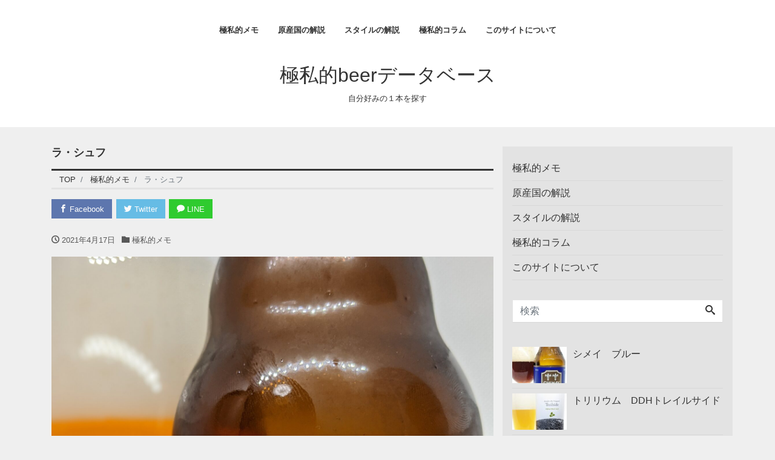

--- FILE ---
content_type: text/html; charset=UTF-8
request_url: https://www.gokusiteki.com/2021/04/17/%E3%83%A9%E3%83%BB%E3%82%B7%E3%83%A5%E3%83%95/
body_size: 16962
content:
<!DOCTYPE html>
<html lang="ja" prefix="og: http://ogp.me/ns#">
<head>
<meta charset="utf-8">
<meta name="viewport" content="width=device-width, initial-scale=1">
<meta name="description" content="香りはコリアンダー、ほのかに柑橘系や洋梨系の香り。 テクスチャーが豊かでフルボディ。喉を通る時胡椒のようなスパイシーなフレーバーが刺激する。 控え目なモルトの甘みとほんのり香るホップ。 アルコール度数も8%でどっしりとし...">
<link rel="prev bookmark" href="https://www.gokusiteki.com/2021/04/16/%e3%83%ad%e3%82%b7%e3%83%a5%e3%83%95%e3%82%a9%e3%83%bc%e3%83%ab6/" title="ロシュフォール6">
<link rel="next bookmark" href="https://www.gokusiteki.com/2021/04/18/%e3%82%b1%e3%83%ac%e3%83%ab%e3%80%80%e3%83%80%e3%83%bc%e3%82%afipa/" title="ケレル　ダークIPA">
<meta name="author" content="極私的beerデータベース">
<link rel="start" href="https://www.gokusiteki.com" title="TOP">
<!-- OGP -->
<meta property="og:site_name" content="極私的beerデータベース">
<meta property="og:description" content="香りはコリアンダー、ほのかに柑橘系や洋梨系の香り。 テクスチャーが豊かでフルボディ。喉を通る時胡椒のようなスパイシーなフレーバーが刺激する。 控え目なモルトの甘みとほんのり香るホップ。 アルコール度数も8%でどっしりとし...">
<meta property="og:title" content="ラ・シュフ | 極私的beerデータベース">
<meta property="og:url" content="https://www.gokusiteki.com/2021/04/17/%e3%83%a9%e3%83%bb%e3%82%b7%e3%83%a5%e3%83%95/">
<meta property="og:type" content="article">
<meta property="og:image" content="https://www.gokusiteki.com/wp-content/uploads/2021/04/PXL_20210417_102005836.PORTRAIT-768x1024.jpg">
<!-- twitter:card -->
<meta name="twitter:card" content="summary_large_image">
<title>ラ・シュフ &#8211; 極私的beerデータベース</title>
<meta name='robots' content='max-image-preview:large' />
<link rel='dns-prefetch' href='//www.googletagmanager.com' />
<link rel='dns-prefetch' href='//pagead2.googlesyndication.com' />
<link rel="alternate" type="application/rss+xml" title="極私的beerデータベース &raquo; フィード" href="https://www.gokusiteki.com/feed/" />
<link rel="alternate" type="application/rss+xml" title="極私的beerデータベース &raquo; コメントフィード" href="https://www.gokusiteki.com/comments/feed/" />
<link rel="alternate" type="application/rss+xml" title="極私的beerデータベース &raquo; ラ・シュフ のコメントのフィード" href="https://www.gokusiteki.com/2021/04/17/%e3%83%a9%e3%83%bb%e3%82%b7%e3%83%a5%e3%83%95/feed/" />
<link rel="alternate" title="oEmbed (JSON)" type="application/json+oembed" href="https://www.gokusiteki.com/wp-json/oembed/1.0/embed?url=https%3A%2F%2Fwww.gokusiteki.com%2F2021%2F04%2F17%2F%25e3%2583%25a9%25e3%2583%25bb%25e3%2582%25b7%25e3%2583%25a5%25e3%2583%2595%2F" />
<link rel="alternate" title="oEmbed (XML)" type="text/xml+oembed" href="https://www.gokusiteki.com/wp-json/oembed/1.0/embed?url=https%3A%2F%2Fwww.gokusiteki.com%2F2021%2F04%2F17%2F%25e3%2583%25a9%25e3%2583%25bb%25e3%2582%25b7%25e3%2583%25a5%25e3%2583%2595%2F&#038;format=xml" />
<style id='wp-img-auto-sizes-contain-inline-css'>
img:is([sizes=auto i],[sizes^="auto," i]){contain-intrinsic-size:3000px 1500px}
/*# sourceURL=wp-img-auto-sizes-contain-inline-css */
</style>
<style id='wp-block-paragraph-inline-css'>
.is-small-text{font-size:.875em}.is-regular-text{font-size:1em}.is-large-text{font-size:2.25em}.is-larger-text{font-size:3em}.has-drop-cap:not(:focus):first-letter{float:left;font-size:8.4em;font-style:normal;font-weight:100;line-height:.68;margin:.05em .1em 0 0;text-transform:uppercase}body.rtl .has-drop-cap:not(:focus):first-letter{float:none;margin-left:.1em}p.has-drop-cap.has-background{overflow:hidden}:root :where(p.has-background){padding:1.25em 2.375em}:where(p.has-text-color:not(.has-link-color)) a{color:inherit}p.has-text-align-left[style*="writing-mode:vertical-lr"],p.has-text-align-right[style*="writing-mode:vertical-rl"]{rotate:180deg}
/*# sourceURL=https://www.gokusiteki.com/wp-includes/blocks/paragraph/style.min.css */
</style>
<style id='wp-emoji-styles-inline-css'>

	img.wp-smiley, img.emoji {
		display: inline !important;
		border: none !important;
		box-shadow: none !important;
		height: 1em !important;
		width: 1em !important;
		margin: 0 0.07em !important;
		vertical-align: -0.1em !important;
		background: none !important;
		padding: 0 !important;
	}
/*# sourceURL=wp-emoji-styles-inline-css */
</style>
<style id='wp-block-library-inline-css'>
:root{--wp-block-synced-color:#7a00df;--wp-block-synced-color--rgb:122,0,223;--wp-bound-block-color:var(--wp-block-synced-color);--wp-editor-canvas-background:#ddd;--wp-admin-theme-color:#007cba;--wp-admin-theme-color--rgb:0,124,186;--wp-admin-theme-color-darker-10:#006ba1;--wp-admin-theme-color-darker-10--rgb:0,107,160.5;--wp-admin-theme-color-darker-20:#005a87;--wp-admin-theme-color-darker-20--rgb:0,90,135;--wp-admin-border-width-focus:2px}@media (min-resolution:192dpi){:root{--wp-admin-border-width-focus:1.5px}}.wp-element-button{cursor:pointer}:root .has-very-light-gray-background-color{background-color:#eee}:root .has-very-dark-gray-background-color{background-color:#313131}:root .has-very-light-gray-color{color:#eee}:root .has-very-dark-gray-color{color:#313131}:root .has-vivid-green-cyan-to-vivid-cyan-blue-gradient-background{background:linear-gradient(135deg,#00d084,#0693e3)}:root .has-purple-crush-gradient-background{background:linear-gradient(135deg,#34e2e4,#4721fb 50%,#ab1dfe)}:root .has-hazy-dawn-gradient-background{background:linear-gradient(135deg,#faaca8,#dad0ec)}:root .has-subdued-olive-gradient-background{background:linear-gradient(135deg,#fafae1,#67a671)}:root .has-atomic-cream-gradient-background{background:linear-gradient(135deg,#fdd79a,#004a59)}:root .has-nightshade-gradient-background{background:linear-gradient(135deg,#330968,#31cdcf)}:root .has-midnight-gradient-background{background:linear-gradient(135deg,#020381,#2874fc)}:root{--wp--preset--font-size--normal:16px;--wp--preset--font-size--huge:42px}.has-regular-font-size{font-size:1em}.has-larger-font-size{font-size:2.625em}.has-normal-font-size{font-size:var(--wp--preset--font-size--normal)}.has-huge-font-size{font-size:var(--wp--preset--font-size--huge)}.has-text-align-center{text-align:center}.has-text-align-left{text-align:left}.has-text-align-right{text-align:right}.has-fit-text{white-space:nowrap!important}#end-resizable-editor-section{display:none}.aligncenter{clear:both}.items-justified-left{justify-content:flex-start}.items-justified-center{justify-content:center}.items-justified-right{justify-content:flex-end}.items-justified-space-between{justify-content:space-between}.screen-reader-text{border:0;clip-path:inset(50%);height:1px;margin:-1px;overflow:hidden;padding:0;position:absolute;width:1px;word-wrap:normal!important}.screen-reader-text:focus{background-color:#ddd;clip-path:none;color:#444;display:block;font-size:1em;height:auto;left:5px;line-height:normal;padding:15px 23px 14px;text-decoration:none;top:5px;width:auto;z-index:100000}html :where(.has-border-color){border-style:solid}html :where([style*=border-top-color]){border-top-style:solid}html :where([style*=border-right-color]){border-right-style:solid}html :where([style*=border-bottom-color]){border-bottom-style:solid}html :where([style*=border-left-color]){border-left-style:solid}html :where([style*=border-width]){border-style:solid}html :where([style*=border-top-width]){border-top-style:solid}html :where([style*=border-right-width]){border-right-style:solid}html :where([style*=border-bottom-width]){border-bottom-style:solid}html :where([style*=border-left-width]){border-left-style:solid}html :where(img[class*=wp-image-]){height:auto;max-width:100%}:where(figure){margin:0 0 1em}html :where(.is-position-sticky){--wp-admin--admin-bar--position-offset:var(--wp-admin--admin-bar--height,0px)}@media screen and (max-width:600px){html :where(.is-position-sticky){--wp-admin--admin-bar--position-offset:0px}}

/*# sourceURL=wp-block-library-inline-css */
</style><style id='wp-block-image-inline-css'>
.wp-block-image>a,.wp-block-image>figure>a{display:inline-block}.wp-block-image img{box-sizing:border-box;height:auto;max-width:100%;vertical-align:bottom}@media not (prefers-reduced-motion){.wp-block-image img.hide{visibility:hidden}.wp-block-image img.show{animation:show-content-image .4s}}.wp-block-image[style*=border-radius] img,.wp-block-image[style*=border-radius]>a{border-radius:inherit}.wp-block-image.has-custom-border img{box-sizing:border-box}.wp-block-image.aligncenter{text-align:center}.wp-block-image.alignfull>a,.wp-block-image.alignwide>a{width:100%}.wp-block-image.alignfull img,.wp-block-image.alignwide img{height:auto;width:100%}.wp-block-image .aligncenter,.wp-block-image .alignleft,.wp-block-image .alignright,.wp-block-image.aligncenter,.wp-block-image.alignleft,.wp-block-image.alignright{display:table}.wp-block-image .aligncenter>figcaption,.wp-block-image .alignleft>figcaption,.wp-block-image .alignright>figcaption,.wp-block-image.aligncenter>figcaption,.wp-block-image.alignleft>figcaption,.wp-block-image.alignright>figcaption{caption-side:bottom;display:table-caption}.wp-block-image .alignleft{float:left;margin:.5em 1em .5em 0}.wp-block-image .alignright{float:right;margin:.5em 0 .5em 1em}.wp-block-image .aligncenter{margin-left:auto;margin-right:auto}.wp-block-image :where(figcaption){margin-bottom:1em;margin-top:.5em}.wp-block-image.is-style-circle-mask img{border-radius:9999px}@supports ((-webkit-mask-image:none) or (mask-image:none)) or (-webkit-mask-image:none){.wp-block-image.is-style-circle-mask img{border-radius:0;-webkit-mask-image:url('data:image/svg+xml;utf8,<svg viewBox="0 0 100 100" xmlns="http://www.w3.org/2000/svg"><circle cx="50" cy="50" r="50"/></svg>');mask-image:url('data:image/svg+xml;utf8,<svg viewBox="0 0 100 100" xmlns="http://www.w3.org/2000/svg"><circle cx="50" cy="50" r="50"/></svg>');mask-mode:alpha;-webkit-mask-position:center;mask-position:center;-webkit-mask-repeat:no-repeat;mask-repeat:no-repeat;-webkit-mask-size:contain;mask-size:contain}}:root :where(.wp-block-image.is-style-rounded img,.wp-block-image .is-style-rounded img){border-radius:9999px}.wp-block-image figure{margin:0}.wp-lightbox-container{display:flex;flex-direction:column;position:relative}.wp-lightbox-container img{cursor:zoom-in}.wp-lightbox-container img:hover+button{opacity:1}.wp-lightbox-container button{align-items:center;backdrop-filter:blur(16px) saturate(180%);background-color:#5a5a5a40;border:none;border-radius:4px;cursor:zoom-in;display:flex;height:20px;justify-content:center;opacity:0;padding:0;position:absolute;right:16px;text-align:center;top:16px;width:20px;z-index:100}@media not (prefers-reduced-motion){.wp-lightbox-container button{transition:opacity .2s ease}}.wp-lightbox-container button:focus-visible{outline:3px auto #5a5a5a40;outline:3px auto -webkit-focus-ring-color;outline-offset:3px}.wp-lightbox-container button:hover{cursor:pointer;opacity:1}.wp-lightbox-container button:focus{opacity:1}.wp-lightbox-container button:focus,.wp-lightbox-container button:hover,.wp-lightbox-container button:not(:hover):not(:active):not(.has-background){background-color:#5a5a5a40;border:none}.wp-lightbox-overlay{box-sizing:border-box;cursor:zoom-out;height:100vh;left:0;overflow:hidden;position:fixed;top:0;visibility:hidden;width:100%;z-index:100000}.wp-lightbox-overlay .close-button{align-items:center;cursor:pointer;display:flex;justify-content:center;min-height:40px;min-width:40px;padding:0;position:absolute;right:calc(env(safe-area-inset-right) + 16px);top:calc(env(safe-area-inset-top) + 16px);z-index:5000000}.wp-lightbox-overlay .close-button:focus,.wp-lightbox-overlay .close-button:hover,.wp-lightbox-overlay .close-button:not(:hover):not(:active):not(.has-background){background:none;border:none}.wp-lightbox-overlay .lightbox-image-container{height:var(--wp--lightbox-container-height);left:50%;overflow:hidden;position:absolute;top:50%;transform:translate(-50%,-50%);transform-origin:top left;width:var(--wp--lightbox-container-width);z-index:9999999999}.wp-lightbox-overlay .wp-block-image{align-items:center;box-sizing:border-box;display:flex;height:100%;justify-content:center;margin:0;position:relative;transform-origin:0 0;width:100%;z-index:3000000}.wp-lightbox-overlay .wp-block-image img{height:var(--wp--lightbox-image-height);min-height:var(--wp--lightbox-image-height);min-width:var(--wp--lightbox-image-width);width:var(--wp--lightbox-image-width)}.wp-lightbox-overlay .wp-block-image figcaption{display:none}.wp-lightbox-overlay button{background:none;border:none}.wp-lightbox-overlay .scrim{background-color:#fff;height:100%;opacity:.9;position:absolute;width:100%;z-index:2000000}.wp-lightbox-overlay.active{visibility:visible}@media not (prefers-reduced-motion){.wp-lightbox-overlay.active{animation:turn-on-visibility .25s both}.wp-lightbox-overlay.active img{animation:turn-on-visibility .35s both}.wp-lightbox-overlay.show-closing-animation:not(.active){animation:turn-off-visibility .35s both}.wp-lightbox-overlay.show-closing-animation:not(.active) img{animation:turn-off-visibility .25s both}.wp-lightbox-overlay.zoom.active{animation:none;opacity:1;visibility:visible}.wp-lightbox-overlay.zoom.active .lightbox-image-container{animation:lightbox-zoom-in .4s}.wp-lightbox-overlay.zoom.active .lightbox-image-container img{animation:none}.wp-lightbox-overlay.zoom.active .scrim{animation:turn-on-visibility .4s forwards}.wp-lightbox-overlay.zoom.show-closing-animation:not(.active){animation:none}.wp-lightbox-overlay.zoom.show-closing-animation:not(.active) .lightbox-image-container{animation:lightbox-zoom-out .4s}.wp-lightbox-overlay.zoom.show-closing-animation:not(.active) .lightbox-image-container img{animation:none}.wp-lightbox-overlay.zoom.show-closing-animation:not(.active) .scrim{animation:turn-off-visibility .4s forwards}}@keyframes show-content-image{0%{visibility:hidden}99%{visibility:hidden}to{visibility:visible}}@keyframes turn-on-visibility{0%{opacity:0}to{opacity:1}}@keyframes turn-off-visibility{0%{opacity:1;visibility:visible}99%{opacity:0;visibility:visible}to{opacity:0;visibility:hidden}}@keyframes lightbox-zoom-in{0%{transform:translate(calc((-100vw + var(--wp--lightbox-scrollbar-width))/2 + var(--wp--lightbox-initial-left-position)),calc(-50vh + var(--wp--lightbox-initial-top-position))) scale(var(--wp--lightbox-scale))}to{transform:translate(-50%,-50%) scale(1)}}@keyframes lightbox-zoom-out{0%{transform:translate(-50%,-50%) scale(1);visibility:visible}99%{visibility:visible}to{transform:translate(calc((-100vw + var(--wp--lightbox-scrollbar-width))/2 + var(--wp--lightbox-initial-left-position)),calc(-50vh + var(--wp--lightbox-initial-top-position))) scale(var(--wp--lightbox-scale));visibility:hidden}}
/*# sourceURL=https://www.gokusiteki.com/wp-includes/blocks/image/style.min.css */
</style>
<style id='global-styles-inline-css'>
:root{--wp--preset--aspect-ratio--square: 1;--wp--preset--aspect-ratio--4-3: 4/3;--wp--preset--aspect-ratio--3-4: 3/4;--wp--preset--aspect-ratio--3-2: 3/2;--wp--preset--aspect-ratio--2-3: 2/3;--wp--preset--aspect-ratio--16-9: 16/9;--wp--preset--aspect-ratio--9-16: 9/16;--wp--preset--color--black: #000000;--wp--preset--color--cyan-bluish-gray: #abb8c3;--wp--preset--color--white: #ffffff;--wp--preset--color--pale-pink: #f78da7;--wp--preset--color--vivid-red: #cf2e2e;--wp--preset--color--luminous-vivid-orange: #ff6900;--wp--preset--color--luminous-vivid-amber: #fcb900;--wp--preset--color--light-green-cyan: #7bdcb5;--wp--preset--color--vivid-green-cyan: #00d084;--wp--preset--color--pale-cyan-blue: #8ed1fc;--wp--preset--color--vivid-cyan-blue: #0693e3;--wp--preset--color--vivid-purple: #9b51e0;--wp--preset--color--liquid-theme: #00a5d4;--wp--preset--color--liquid-blue: #32bdeb;--wp--preset--color--liquid-dark-blue: #00a5d4;--wp--preset--color--liquid-red: #eb6032;--wp--preset--color--liquid-orange: #ff6900;--wp--preset--color--liquid-pink: #f6adc6;--wp--preset--color--liquid-yellow: #fff100;--wp--preset--color--liquid-green: #3eb370;--wp--preset--color--liquid-purple: #745399;--wp--preset--color--liquid-white: #ffffff;--wp--preset--color--liquid-dark-gray: #333333;--wp--preset--gradient--vivid-cyan-blue-to-vivid-purple: linear-gradient(135deg,rgb(6,147,227) 0%,rgb(155,81,224) 100%);--wp--preset--gradient--light-green-cyan-to-vivid-green-cyan: linear-gradient(135deg,rgb(122,220,180) 0%,rgb(0,208,130) 100%);--wp--preset--gradient--luminous-vivid-amber-to-luminous-vivid-orange: linear-gradient(135deg,rgb(252,185,0) 0%,rgb(255,105,0) 100%);--wp--preset--gradient--luminous-vivid-orange-to-vivid-red: linear-gradient(135deg,rgb(255,105,0) 0%,rgb(207,46,46) 100%);--wp--preset--gradient--very-light-gray-to-cyan-bluish-gray: linear-gradient(135deg,rgb(238,238,238) 0%,rgb(169,184,195) 100%);--wp--preset--gradient--cool-to-warm-spectrum: linear-gradient(135deg,rgb(74,234,220) 0%,rgb(151,120,209) 20%,rgb(207,42,186) 40%,rgb(238,44,130) 60%,rgb(251,105,98) 80%,rgb(254,248,76) 100%);--wp--preset--gradient--blush-light-purple: linear-gradient(135deg,rgb(255,206,236) 0%,rgb(152,150,240) 100%);--wp--preset--gradient--blush-bordeaux: linear-gradient(135deg,rgb(254,205,165) 0%,rgb(254,45,45) 50%,rgb(107,0,62) 100%);--wp--preset--gradient--luminous-dusk: linear-gradient(135deg,rgb(255,203,112) 0%,rgb(199,81,192) 50%,rgb(65,88,208) 100%);--wp--preset--gradient--pale-ocean: linear-gradient(135deg,rgb(255,245,203) 0%,rgb(182,227,212) 50%,rgb(51,167,181) 100%);--wp--preset--gradient--electric-grass: linear-gradient(135deg,rgb(202,248,128) 0%,rgb(113,206,126) 100%);--wp--preset--gradient--midnight: linear-gradient(135deg,rgb(2,3,129) 0%,rgb(40,116,252) 100%);--wp--preset--font-size--small: 13px;--wp--preset--font-size--medium: 20px;--wp--preset--font-size--large: 36px;--wp--preset--font-size--x-large: 42px;--wp--preset--spacing--20: 0.44rem;--wp--preset--spacing--30: 0.67rem;--wp--preset--spacing--40: 1rem;--wp--preset--spacing--50: 1.5rem;--wp--preset--spacing--60: 2.25rem;--wp--preset--spacing--70: 3.38rem;--wp--preset--spacing--80: 5.06rem;--wp--preset--shadow--natural: 6px 6px 9px rgba(0, 0, 0, 0.2);--wp--preset--shadow--deep: 12px 12px 50px rgba(0, 0, 0, 0.4);--wp--preset--shadow--sharp: 6px 6px 0px rgba(0, 0, 0, 0.2);--wp--preset--shadow--outlined: 6px 6px 0px -3px rgb(255, 255, 255), 6px 6px rgb(0, 0, 0);--wp--preset--shadow--crisp: 6px 6px 0px rgb(0, 0, 0);}:where(.is-layout-flex){gap: 0.5em;}:where(.is-layout-grid){gap: 0.5em;}body .is-layout-flex{display: flex;}.is-layout-flex{flex-wrap: wrap;align-items: center;}.is-layout-flex > :is(*, div){margin: 0;}body .is-layout-grid{display: grid;}.is-layout-grid > :is(*, div){margin: 0;}:where(.wp-block-columns.is-layout-flex){gap: 2em;}:where(.wp-block-columns.is-layout-grid){gap: 2em;}:where(.wp-block-post-template.is-layout-flex){gap: 1.25em;}:where(.wp-block-post-template.is-layout-grid){gap: 1.25em;}.has-black-color{color: var(--wp--preset--color--black) !important;}.has-cyan-bluish-gray-color{color: var(--wp--preset--color--cyan-bluish-gray) !important;}.has-white-color{color: var(--wp--preset--color--white) !important;}.has-pale-pink-color{color: var(--wp--preset--color--pale-pink) !important;}.has-vivid-red-color{color: var(--wp--preset--color--vivid-red) !important;}.has-luminous-vivid-orange-color{color: var(--wp--preset--color--luminous-vivid-orange) !important;}.has-luminous-vivid-amber-color{color: var(--wp--preset--color--luminous-vivid-amber) !important;}.has-light-green-cyan-color{color: var(--wp--preset--color--light-green-cyan) !important;}.has-vivid-green-cyan-color{color: var(--wp--preset--color--vivid-green-cyan) !important;}.has-pale-cyan-blue-color{color: var(--wp--preset--color--pale-cyan-blue) !important;}.has-vivid-cyan-blue-color{color: var(--wp--preset--color--vivid-cyan-blue) !important;}.has-vivid-purple-color{color: var(--wp--preset--color--vivid-purple) !important;}.has-black-background-color{background-color: var(--wp--preset--color--black) !important;}.has-cyan-bluish-gray-background-color{background-color: var(--wp--preset--color--cyan-bluish-gray) !important;}.has-white-background-color{background-color: var(--wp--preset--color--white) !important;}.has-pale-pink-background-color{background-color: var(--wp--preset--color--pale-pink) !important;}.has-vivid-red-background-color{background-color: var(--wp--preset--color--vivid-red) !important;}.has-luminous-vivid-orange-background-color{background-color: var(--wp--preset--color--luminous-vivid-orange) !important;}.has-luminous-vivid-amber-background-color{background-color: var(--wp--preset--color--luminous-vivid-amber) !important;}.has-light-green-cyan-background-color{background-color: var(--wp--preset--color--light-green-cyan) !important;}.has-vivid-green-cyan-background-color{background-color: var(--wp--preset--color--vivid-green-cyan) !important;}.has-pale-cyan-blue-background-color{background-color: var(--wp--preset--color--pale-cyan-blue) !important;}.has-vivid-cyan-blue-background-color{background-color: var(--wp--preset--color--vivid-cyan-blue) !important;}.has-vivid-purple-background-color{background-color: var(--wp--preset--color--vivid-purple) !important;}.has-black-border-color{border-color: var(--wp--preset--color--black) !important;}.has-cyan-bluish-gray-border-color{border-color: var(--wp--preset--color--cyan-bluish-gray) !important;}.has-white-border-color{border-color: var(--wp--preset--color--white) !important;}.has-pale-pink-border-color{border-color: var(--wp--preset--color--pale-pink) !important;}.has-vivid-red-border-color{border-color: var(--wp--preset--color--vivid-red) !important;}.has-luminous-vivid-orange-border-color{border-color: var(--wp--preset--color--luminous-vivid-orange) !important;}.has-luminous-vivid-amber-border-color{border-color: var(--wp--preset--color--luminous-vivid-amber) !important;}.has-light-green-cyan-border-color{border-color: var(--wp--preset--color--light-green-cyan) !important;}.has-vivid-green-cyan-border-color{border-color: var(--wp--preset--color--vivid-green-cyan) !important;}.has-pale-cyan-blue-border-color{border-color: var(--wp--preset--color--pale-cyan-blue) !important;}.has-vivid-cyan-blue-border-color{border-color: var(--wp--preset--color--vivid-cyan-blue) !important;}.has-vivid-purple-border-color{border-color: var(--wp--preset--color--vivid-purple) !important;}.has-vivid-cyan-blue-to-vivid-purple-gradient-background{background: var(--wp--preset--gradient--vivid-cyan-blue-to-vivid-purple) !important;}.has-light-green-cyan-to-vivid-green-cyan-gradient-background{background: var(--wp--preset--gradient--light-green-cyan-to-vivid-green-cyan) !important;}.has-luminous-vivid-amber-to-luminous-vivid-orange-gradient-background{background: var(--wp--preset--gradient--luminous-vivid-amber-to-luminous-vivid-orange) !important;}.has-luminous-vivid-orange-to-vivid-red-gradient-background{background: var(--wp--preset--gradient--luminous-vivid-orange-to-vivid-red) !important;}.has-very-light-gray-to-cyan-bluish-gray-gradient-background{background: var(--wp--preset--gradient--very-light-gray-to-cyan-bluish-gray) !important;}.has-cool-to-warm-spectrum-gradient-background{background: var(--wp--preset--gradient--cool-to-warm-spectrum) !important;}.has-blush-light-purple-gradient-background{background: var(--wp--preset--gradient--blush-light-purple) !important;}.has-blush-bordeaux-gradient-background{background: var(--wp--preset--gradient--blush-bordeaux) !important;}.has-luminous-dusk-gradient-background{background: var(--wp--preset--gradient--luminous-dusk) !important;}.has-pale-ocean-gradient-background{background: var(--wp--preset--gradient--pale-ocean) !important;}.has-electric-grass-gradient-background{background: var(--wp--preset--gradient--electric-grass) !important;}.has-midnight-gradient-background{background: var(--wp--preset--gradient--midnight) !important;}.has-small-font-size{font-size: var(--wp--preset--font-size--small) !important;}.has-medium-font-size{font-size: var(--wp--preset--font-size--medium) !important;}.has-large-font-size{font-size: var(--wp--preset--font-size--large) !important;}.has-x-large-font-size{font-size: var(--wp--preset--font-size--x-large) !important;}
/*# sourceURL=global-styles-inline-css */
</style>

<style id='classic-theme-styles-inline-css'>
/*! This file is auto-generated */
.wp-block-button__link{color:#fff;background-color:#32373c;border-radius:9999px;box-shadow:none;text-decoration:none;padding:calc(.667em + 2px) calc(1.333em + 2px);font-size:1.125em}.wp-block-file__button{background:#32373c;color:#fff;text-decoration:none}
/*# sourceURL=/wp-includes/css/classic-themes.min.css */
</style>
<link rel='stylesheet' id='swiper-css' href='https://www.gokusiteki.com/wp-content/plugins/liquid-blocks/css/swiper-bundle.min.css?ver=6.9' media='all' />
<link rel='stylesheet' id='liquid-blocks-css' href='https://www.gokusiteki.com/wp-content/plugins/liquid-blocks/css/block.css?ver=1.3.3' media='all' />
<link rel='stylesheet' id='dashicons-css' href='https://www.gokusiteki.com/wp-includes/css/dashicons.min.css?ver=6.9' media='all' />
<link rel='stylesheet' id='bootstrap-css' href='https://www.gokusiteki.com/wp-content/themes/liquid-smart/css/bootstrap.min.css?ver=1.2.1' media='all' />
<link rel='stylesheet' id='icomoon-css' href='https://www.gokusiteki.com/wp-content/themes/liquid-smart/css/icomoon.css?ver=6.9' media='all' />
<link rel='stylesheet' id='liquid-style-css' href='https://www.gokusiteki.com/wp-content/themes/liquid-smart/style.css?ver=1.2.1' media='all' />
<link rel='stylesheet' id='liquid-block-style-css' href='https://www.gokusiteki.com/wp-content/themes/liquid-smart/css/block.css?ver=1.2.1' media='all' />
<link rel='stylesheet' id='wp_review-style-css' href='https://www.gokusiteki.com/wp-content/plugins/wp-review/public/css/wp-review.css?ver=5.3.5' media='all' />
<script src="https://www.gokusiteki.com/wp-content/plugins/liquid-blocks/lib/swiper-bundle.min.js?ver=6.9" id="swiper-js"></script>
<script src="https://www.gokusiteki.com/wp-content/plugins/liquid-blocks/lib/liquid-blocks.js?ver=6.9" id="liquid-blocks-js"></script>
<script src="https://www.gokusiteki.com/wp-includes/js/jquery/jquery.min.js?ver=3.7.1" id="jquery-core-js"></script>
<script src="https://www.gokusiteki.com/wp-includes/js/jquery/jquery-migrate.min.js?ver=3.4.1" id="jquery-migrate-js"></script>
<script src="https://www.gokusiteki.com/wp-content/themes/liquid-smart/js/bootstrap.min.js?ver=1.2.1" id="bootstrap-js"></script>
<link rel="https://api.w.org/" href="https://www.gokusiteki.com/wp-json/" /><link rel="alternate" title="JSON" type="application/json" href="https://www.gokusiteki.com/wp-json/wp/v2/posts/1647" /><link rel="EditURI" type="application/rsd+xml" title="RSD" href="https://www.gokusiteki.com/xmlrpc.php?rsd" />
<link rel="canonical" href="https://www.gokusiteki.com/2021/04/17/%e3%83%a9%e3%83%bb%e3%82%b7%e3%83%a5%e3%83%95/" />
<link rel='shortlink' href='https://www.gokusiteki.com/?p=1647' />
<meta name="generator" content="Site Kit by Google 1.124.0" /><script data-ad-client="ca-pub-9503970290586433" async src="https://pagead2.googlesyndication.com/pagead/js/adsbygoogle.js">	<style type="text/css" media="all">.shortcode-star-rating{padding:0 0.5em;}.dashicons{font-size:100%;width:auto;height:auto;line-height:normal;text-decoration:inherit;vertical-align:middle;}.shortcode-star-rating [class^="dashicons dashicons-star-"]:before{color:#FCAE00;}.ssr-int{margin-left:0.2em;font-size:80%;vertical-align:middle;color:#333;}/*.shortcode-star-rating:before,.shortcode-star-rating:after{display: block;height:0;visibility:hidden;content:"\0020";}.shortcode-star-rating:after{clear:both;}*/</style>
	
<!-- Site Kit が追加した Google AdSense メタタグ -->
<meta name="google-adsense-platform-account" content="ca-host-pub-2644536267352236">
<meta name="google-adsense-platform-domain" content="sitekit.withgoogle.com">
<!-- Site Kit が追加した End Google AdSense メタタグ -->

<!-- Google AdSense スニペット (Site Kit が追加) -->
<script async src="https://pagead2.googlesyndication.com/pagead/js/adsbygoogle.js?client=ca-pub-9503970290586433&amp;host=ca-host-pub-2644536267352236" crossorigin="anonymous"></script>

<!-- (ここまで) Google AdSense スニペット (Site Kit が追加) -->
<link rel="icon" href="https://www.gokusiteki.com/wp-content/uploads/2018/07/DSC_0033-65x65.jpg" sizes="32x32" />
<link rel="icon" href="https://www.gokusiteki.com/wp-content/uploads/2018/07/DSC_0033.jpg" sizes="192x192" />
<link rel="apple-touch-icon" href="https://www.gokusiteki.com/wp-content/uploads/2018/07/DSC_0033.jpg" />
<meta name="msapplication-TileImage" content="https://www.gokusiteki.com/wp-content/uploads/2018/07/DSC_0033.jpg" />

<!--[if lt IE 9]>
<meta http-equiv="X-UA-Compatible" content="IE=edge">
<script type="text/javascript" src="https://oss.maxcdn.com/html5shiv/3.7.2/html5shiv.min.js"></script>
<script type="text/javascript" src="https://oss.maxcdn.com/respond/1.4.2/respond.min.js"></script>
<![endif]-->
<!-- CSS -->
<style>
/*  customize  */
/*  custom head  */
</style>
</head>

<body class="wp-singular post-template-default single single-post postid-1647 single-format-standard wp-theme-liquid-smart category_58">

<!-- FB -->
<div id="fb-root"></div>
<script>(function(d, s, id) {
  var js, fjs = d.getElementsByTagName(s)[0];
  if (d.getElementById(id)) return;
  js = d.createElement(s); js.id = id;
  js.src = "//connect.facebook.net/ja_JP/sdk.js#xfbml=1&version=v2.4";
  fjs.parentNode.insertBefore(js, fjs);
}(document, 'script', 'facebook-jssdk'));</script>

<a id="top"></a>
<div class="wrapper">
<div class="head">
    <nav class="navbar navbar-light navbar-expand-md">
        <div class="container">
                        <!-- Global Menu -->
                        <ul id="menu-%e3%83%88%e3%83%83%e3%83%97%e3%83%a1%e3%83%8b%e3%83%a5%e3%83%bc" class="nav navbar-nav"><li id="menu-item-312" class="menu-item menu-item-type-taxonomy menu-item-object-category current-post-ancestor current-menu-parent current-post-parent menu-item-312 nav-item"><a href="https://www.gokusiteki.com/category/%e6%a5%b5%e7%a7%81%e7%9a%84%e3%83%a1%e3%83%a2/">極私的メモ</a></li>
<li id="menu-item-66" class="menu-item menu-item-type-taxonomy menu-item-object-category menu-item-66 nav-item"><a href="https://www.gokusiteki.com/category/%e5%8e%9f%e7%94%a3%e5%9b%bd%e3%81%ae%e8%a7%a3%e8%aa%ac/">原産国の解説</a></li>
<li id="menu-item-67" class="menu-item menu-item-type-taxonomy menu-item-object-category menu-item-67 nav-item"><a href="https://www.gokusiteki.com/category/%e3%82%b9%e3%82%bf%e3%82%a4%e3%83%ab%e3%81%ae%e8%a7%a3%e8%aa%ac/">スタイルの解説</a></li>
<li id="menu-item-98" class="menu-item menu-item-type-taxonomy menu-item-object-category menu-item-98 nav-item"><a href="https://www.gokusiteki.com/category/%e6%a5%b5%e7%a7%81%e7%9a%84%e3%82%b3%e3%83%a9%e3%83%a0/">極私的コラム</a></li>
<li id="menu-item-410" class="menu-item menu-item-type-taxonomy menu-item-object-category menu-item-410 nav-item"><a href="https://www.gokusiteki.com/category/%e3%81%93%e3%81%ae%e3%82%b5%e3%82%a4%e3%83%88%e3%81%ab%e3%81%a4%e3%81%84%e3%81%a6/">このサイトについて</a></li>
</ul>            <button type="button" class="navbar-toggler collapsed">
                <span class="sr-only">Menu</span>
                <span class="icon-bar top-bar"></span>
                <span class="icon-bar middle-bar"></span>
                <span class="icon-bar bottom-bar"></span>
            </button>
                    </div>
        <div class="container searchform_nav d-none d-md-none">
            <div class="searchform">  
    <form action="https://www.gokusiteki.com/" method="get" class="search-form">
        <fieldset class="form-group">
            <label class="screen-reader-text">検索</label>
            <input type="text" name="s" value="" placeholder="検索" class="form-control search-text">
            <button type="submit" value="Search" class="btn btn-primary"><i class="icon icon-search"></i></button>
        </fieldset>
    </form>
</div>        </div>
    </nav>

    <div class="headline">
        <div class="container">
            <div class="row">
                <div class="col-sm-12">
                    <a href="https://www.gokusiteki.com" title="極私的beerデータベース" class="logo">
                                                極私的beerデータベース                                            </a>
                </div>
            </div>
            <div class="logo_text">
                                <div class="subttl">
                    自分好みの１本を探す                </div>
                            </div>
        </div>
    </div>

</div><!-- /head -->


<div class="detail post-1647 post type-post status-publish format-standard has-post-thumbnail hentry category-58 tag-92 tag-37 tag-301">
    <div class="container">
        <div class="row">
            <div class="col-md-8 mainarea">

                                
                <h1 class="ttl_h1 entry-title" title="ラ・シュフ">
                    ラ・シュフ                </h1>

                <!-- pan -->
                                <nav aria-label="breadcrumb">
                    <ul class="breadcrumb" itemscope itemtype="http://schema.org/BreadcrumbList">
                        <li class="breadcrumb-item" itemprop="itemListElement" itemscope itemtype="http://schema.org/ListItem">
                            <a href="https://www.gokusiteki.com" itemprop="item"><span itemprop="name">TOP</span></a>
                            <meta itemprop="position" content="1">
                        </li>
                                                                                                                        <li class="breadcrumb-item" itemprop="itemListElement" itemscope itemtype="http://schema.org/ListItem">
                            <a href="https://www.gokusiteki.com/category/%e6%a5%b5%e7%a7%81%e7%9a%84%e3%83%a1%e3%83%a2/" itemprop="item"><span itemprop="name">極私的メモ</span></a>
                            <meta itemprop="position" content="2">
                        </li>
                                                                                                <li class="breadcrumb-item active" itemprop="itemListElement" itemscope itemtype="http://schema.org/ListItem" aria-current="page">
                            <a href="https://www.gokusiteki.com/2021/04/17/%e3%83%a9%e3%83%bb%e3%82%b7%e3%83%a5%e3%83%95/" itemprop="item" aria-disabled="true"><span itemprop="name">ラ・シュフ</span></a>
                            <meta itemprop="position" content="3">
                        </li>
                    </ul>
                </nav>

                <div class="detail_text">

                    <div class="share"><a href="https://www.facebook.com/sharer.php?u=https://www.gokusiteki.com/2021/04/17/%e3%83%a9%e3%83%bb%e3%82%b7%e3%83%a5%e3%83%95/&amp;t=%E3%83%A9%E3%83%BB%E3%82%B7%E3%83%A5%E3%83%95++%E6%A5%B5%E7%A7%81%E7%9A%84beer%E3%83%87%E3%83%BC%E3%82%BF%E3%83%99%E3%83%BC%E3%82%B9" target="_blank" class="share_facebook"><i class="icon icon-facebook"></i> Facebook</a><a href="https://twitter.com/intent/tweet?text=%E3%83%A9%E3%83%BB%E3%82%B7%E3%83%A5%E3%83%95++%E6%A5%B5%E7%A7%81%E7%9A%84beer%E3%83%87%E3%83%BC%E3%82%BF%E3%83%99%E3%83%BC%E3%82%B9&url=https://www.gokusiteki.com/2021/04/17/%e3%83%a9%e3%83%bb%e3%82%b7%e3%83%a5%e3%83%95/" target="_blank" class="share_twitter"><i class="icon icon-twitter"></i> Twitter</a><a href="https://line.me/R/msg/text/?%E3%83%A9%E3%83%BB%E3%82%B7%E3%83%A5%E3%83%95++%E6%A5%B5%E7%A7%81%E7%9A%84beer%E3%83%87%E3%83%BC%E3%82%BF%E3%83%99%E3%83%BC%E3%82%B9%0D%0Ahttps://www.gokusiteki.com/2021/04/17/%e3%83%a9%e3%83%bb%e3%82%b7%e3%83%a5%e3%83%95/" target="_blank" class="share_line"><i class="icon icon-bubble"></i> LINE</a></div>
                    <div class="post_meta">
                        <span class="post_time">
                                                        <i class="icon icon-clock" title=" 2021/04/17 19:41"></i> <time class="date updated">2021年4月17日</time>
                                                    </span>
                                                <span class="post_cat"><i class="icon icon-folder"></i>
                            <a href="https://www.gokusiteki.com/category/%e6%a5%b5%e7%a7%81%e7%9a%84%e3%83%a1%e3%83%a2/" rel="category tag">極私的メモ</a>                        </span>
                                            </div>

                    <img width="1536" height="2048" src="https://www.gokusiteki.com/wp-content/uploads/2021/04/PXL_20210417_102005836.PORTRAIT.jpg" class="attachment-post-thumbnail size-post-thumbnail wp-post-image" alt="" decoding="async" fetchpriority="high" srcset="https://www.gokusiteki.com/wp-content/uploads/2021/04/PXL_20210417_102005836.PORTRAIT.jpg 1536w, https://www.gokusiteki.com/wp-content/uploads/2021/04/PXL_20210417_102005836.PORTRAIT-225x300.jpg 225w, https://www.gokusiteki.com/wp-content/uploads/2021/04/PXL_20210417_102005836.PORTRAIT-768x1024.jpg 768w, https://www.gokusiteki.com/wp-content/uploads/2021/04/PXL_20210417_102005836.PORTRAIT-1152x1536.jpg 1152w" sizes="(max-width: 1536px) 100vw, 1536px" />
                    
                    <!-- content -->
                    <div class="post_body">
                        
<div id="review" class="review-wrapper wp-review-1647 wp-review-star-type wp-review-default-template wp-review-box-full-width">
				
	
			<ul class="review-list">
							<li>
					<div class="review-star">
	<div class="review-result-wrapper" style="color: #95bae0;">
						<i class="mts-icon-star"></i>
								<i class="mts-icon-star"></i>
								<i class="mts-icon-star"></i>
								<i class="mts-icon-star"></i>
								<i class="mts-icon-star"></i>
				
		<div class="review-result" style="width:88%; color:#1e73be;">
								<i class="mts-icon-star"></i>
										<i class="mts-icon-star"></i>
										<i class="mts-icon-star"></i>
										<i class="mts-icon-star"></i>
										<i class="mts-icon-star"></i>
							</div><!-- .review-result -->

	</div><!-- .review-result-wrapper -->

</div><!-- .review-star -->
					<span>極私的評価</span>
				</li>
					</ul>
	
						<div class="review-total-wrapper">
				<span class="review-total-box">4.4</span>
				<div class="review-star review-total">
	<div class="review-result-wrapper" style="color: #95bae0;">
						<i class="mts-icon-star"></i>
								<i class="mts-icon-star"></i>
								<i class="mts-icon-star"></i>
								<i class="mts-icon-star"></i>
								<i class="mts-icon-star"></i>
				
		<div class="review-result" style="width:88%; color:#1e73be;">
								<i class="mts-icon-star"></i>
										<i class="mts-icon-star"></i>
										<i class="mts-icon-star"></i>
										<i class="mts-icon-star"></i>
										<i class="mts-icon-star"></i>
							</div><!-- .review-result -->

	</div><!-- .review-result-wrapper -->

</div><!-- .review-star -->
			</div>
		
			
	
	</div>

<style type="text/css">
	.wp-review-1647.review-wrapper {
		width: 100%;
		overflow: hidden;
	}
	.wp-review-1647.review-wrapper,
	.wp-review-1647 .review-title,
	.wp-review-1647 .review-desc p,
	.wp-review-1647 .reviewed-item p {
		color: #555555;
	}
	.wp-review-1647 .review-title {
		padding-top: 15px;
		font-weight: bold;
	}
	.wp-review-1647 .review-links a {
		color: #1e73be;
	}
	.wp-review-1647 .review-links a:hover {
		background: #1e73be;
		color: #fff;
	}
	.wp-review-1647 .review-list li,
	.wp-review-1647.review-wrapper {
		background: #ffffff;
	}
	.wp-review-1647 .review-title,
	.wp-review-1647 .review-list li:nth-child(2n),
	.wp-review-1647 .wpr-user-features-rating .user-review-title {
		background: #e7e7e7;
	}
	.wp-review-1647.review-wrapper,
	.wp-review-1647 .review-title,
	.wp-review-1647 .review-list li,
	.wp-review-1647 .review-list li:last-child,
	.wp-review-1647 .user-review-area,
	.wp-review-1647 .reviewed-item,
	.wp-review-1647 .review-links,
	.wp-review-1647 .wpr-user-features-rating {
		border-color: #e7e7e7;
	}
	.wp-review-1647 .wpr-rating-accept-btn {
		background: #1e73be;
	}
	.wp-review-1647.review-wrapper .user-review-title {
		color: inherit;
	}
</style>

<p>香りはコリアンダー、ほのかに柑橘系や洋梨系の香り。</p>



<p>テクスチャーが豊かでフルボディ。喉を通る時胡椒のようなスパイシーなフレーバーが刺激する。</p>



<p>控え目なモルトの甘みとほんのり香るホップ。</p>



<p>アルコール度数も8%でどっしりとして飲み応えがあるが、全体的にバランスが取れていてとても飲みやすい。</p>



<p>メーカーも4〜10度に冷やして飲むことを推奨していて、パンチがあるのにするする飲めてしまう、ベルギーのスペシャルビールにたまに見られる良い意味で危ないヤツである。</p>



<p>ベルギーは元々ビアスタイルにカテゴライズ出来ないようなオンリーワンのスペシャルビールの宝庫だが、歴史の新しいこのラ・シュフも既存のどのスタイルにも当てはまらないスペシャルビール。</p>



<p>歴史深いベルギーの中で1982年創設と比較的新しい醸造所であるアシュフ醸造所が造っている。</p>



<p>創設時期からしてクラフトビールメーカーと言って良いと思うし、フルボディの8%のビールを4度に冷やして飲ませようとするところなど、新しい時代のチャレンジを感じる。</p>



<p>とはいえベルギービールらしさが無いわけでもなく、新感覚ながら、いかにもベルギービールらしい味わい深さはしっかりと継承されていて、昔ながらのベルギービールが好きな人にも大いにおすすめしたい一本である。</p>



<p>チーズも合うしシーフードとか良さそう。日本食にも合うかも。</p>



<figure class="wp-block-image size-large"><img decoding="async" width="768" height="1024" src="https://www.gokusiteki.com/wp-content/uploads/2021/04/pxl_20210417_1019048288530474040561836684-768x1024.jpg" alt="" class="wp-image-1646" srcset="https://www.gokusiteki.com/wp-content/uploads/2021/04/pxl_20210417_1019048288530474040561836684-768x1024.jpg 768w, https://www.gokusiteki.com/wp-content/uploads/2021/04/pxl_20210417_1019048288530474040561836684-225x300.jpg 225w, https://www.gokusiteki.com/wp-content/uploads/2021/04/pxl_20210417_1019048288530474040561836684-1152x1536.jpg 1152w, https://www.gokusiteki.com/wp-content/uploads/2021/04/pxl_20210417_1019048288530474040561836684.jpg 1536w" sizes="(max-width: 768px) 100vw, 768px" /></figure>
                    </div>
                    
                    
                    <ul class="list-inline tag"><li class="list-inline-item"><a href="https://www.gokusiteki.com/tag/%e3%82%b9%e3%83%9a%e3%82%b7%e3%83%a3%e3%83%ab%e3%83%93%e3%83%bc%e3%83%ab/" rel="tag">スペシャルビール</a></li><li class="list-inline-item"><a href="https://www.gokusiteki.com/tag/%e3%83%99%e3%83%ab%e3%82%ae%e3%83%bc/" rel="tag">ベルギー</a></li><li class="list-inline-item"><a href="https://www.gokusiteki.com/tag/%e3%83%a9%e3%83%bb%e3%82%b7%e3%83%a5%e3%83%95/" rel="tag">ラ・シュフ</a></li></ul>                    
                </div>
                                <div class="detail_comments">
                    
<div id="comments" class="comments-area">

	
	
		<div id="respond" class="comment-respond">
		<h3 id="reply-title" class="comment-reply-title">コメントを残す <small><a rel="nofollow" id="cancel-comment-reply-link" href="/2021/04/17/%E3%83%A9%E3%83%BB%E3%82%B7%E3%83%A5%E3%83%95/#respond" style="display:none;">コメントをキャンセル</a></small></h3><form action="https://www.gokusiteki.com/wp-comments-post.php" method="post" id="commentform" class="comment-form"><p class="comment-notes"><span id="email-notes">メールアドレスが公開されることはありません。</span> <span class="required-field-message"><span class="required">※</span> が付いている欄は必須項目です</span></p><p class="comment-form-comment"><label for="comment">コメント <span class="required">※</span></label> <textarea id="comment" name="comment" cols="45" rows="8" maxlength="65525" required="required"></textarea></p><p class="comment-form-author"><label for="author">名前</label> <input id="author" name="author" type="text" value="" size="30" maxlength="245" autocomplete="name" /></p>
<p class="comment-form-email"><label for="email">メール</label> <input id="email" name="email" type="text" value="" size="30" maxlength="100" aria-describedby="email-notes" autocomplete="email" /></p>
<p class="comment-form-url"><label for="url">サイト</label> <input id="url" name="url" type="text" value="" size="30" maxlength="200" autocomplete="url" /></p>
<p class="form-submit"><input name="submit" type="submit" id="submit" class="submit" value="コメントを送信" /> <input type='hidden' name='comment_post_ID' value='1647' id='comment_post_ID' />
<input type='hidden' name='comment_parent' id='comment_parent' value='0' />
</p><p style="display: none;"><input type="hidden" id="akismet_comment_nonce" name="akismet_comment_nonce" value="ab356c92d4" /></p><p style="display: none !important;" class="akismet-fields-container" data-prefix="ak_"><label>&#916;<textarea name="ak_hp_textarea" cols="45" rows="8" maxlength="100"></textarea></label><input type="hidden" id="ak_js_1" name="ak_js" value="245"/><script>document.getElementById( "ak_js_1" ).setAttribute( "value", ( new Date() ).getTime() );</script></p></form>	</div><!-- #respond -->
	
</div><!-- .comments-area -->
                </div>
                
                <nav>
                    <ul class="pagination justify-content-between">
                        <li><a href="https://www.gokusiteki.com/2021/04/16/%e3%83%ad%e3%82%b7%e3%83%a5%e3%83%95%e3%82%a9%e3%83%bc%e3%83%ab6/" class="badge-pill" title="ロシュフォール6">&laquo; Prev</a></li><li><a href="https://www.gokusiteki.com/2021/04/18/%e3%82%b1%e3%83%ac%e3%83%ab%e3%80%80%e3%83%80%e3%83%bc%e3%82%afipa/" class="badge-pill" title="ケレル　ダークIPA">Next &raquo;</a></li>                    </ul>
                </nav>

                                    <div class="recommend">
                        <div class="ttl">
                            関連記事                        </div>
                        <div class="row" id="main">
                            
                            <article class="list col-md-4 list_big post-2613 post type-post status-publish format-standard has-post-thumbnail hentry category-58 tag-313 tag-51 tag-37 tag-155">
                                <a href="https://www.gokusiteki.com/2023/07/28/%e3%82%b7%e3%83%a1%e3%82%a4%e3%80%80%e3%83%96%e3%83%ab%e3%83%bc/" title="シメイ　ブルー" class="post_links">
                                    <div class="list-block">
                                        <div class="post_thumb">
                                            <img width="768" height="1024" src="https://www.gokusiteki.com/wp-content/uploads/2023/07/PXL_20230728_112202532.PORTRAIT-768x1024.jpg" class="attachment-large size-large wp-post-image" alt="" decoding="async" loading="lazy" srcset="https://www.gokusiteki.com/wp-content/uploads/2023/07/PXL_20230728_112202532.PORTRAIT-768x1024.jpg 768w, https://www.gokusiteki.com/wp-content/uploads/2023/07/PXL_20230728_112202532.PORTRAIT-225x300.jpg 225w, https://www.gokusiteki.com/wp-content/uploads/2023/07/PXL_20230728_112202532.PORTRAIT-1152x1536.jpg 1152w, https://www.gokusiteki.com/wp-content/uploads/2023/07/PXL_20230728_112202532.PORTRAIT.jpg 1536w" sizes="auto, (max-width: 768px) 100vw, 768px" />                                        </div>
                                        <div class="list-text">
                                            <span class="post_time">
                                                2023年7月28日</span>
                                            <h3 class="list-title post_ttl">
                                                シメイ　ブルー                                            </h3>
                                            <div class="post_ex">
                                                飲んだか飲んでないかわからないシリーズ。きっと大昔に飲んでる...
                                            </div>
                                        </div>
                                    </div>
                                </a>
                            </article>
                            
                            <article class="list col-md-4 list_big post-2601 post type-post status-publish format-standard has-post-thumbnail hentry category-58 tag-407 tag-ipa tag-37">
                                <a href="https://www.gokusiteki.com/2023/07/18/%e3%82%b7%e3%83%aa%e3%82%a3%e3%80%80%e3%82%bb%e3%83%83%e3%82%b7%e3%83%a7%e3%83%b3ipa/" title="シリィ　セッションIPA" class="post_links">
                                    <div class="list-block">
                                        <div class="post_thumb">
                                            <img width="1024" height="1024" src="https://www.gokusiteki.com/wp-content/uploads/2023/07/IMG_20230718_200508_340-1-1024x1024.jpg" class="attachment-large size-large wp-post-image" alt="" decoding="async" loading="lazy" srcset="https://www.gokusiteki.com/wp-content/uploads/2023/07/IMG_20230718_200508_340-1-1024x1024.jpg 1024w, https://www.gokusiteki.com/wp-content/uploads/2023/07/IMG_20230718_200508_340-1-300x300.jpg 300w, https://www.gokusiteki.com/wp-content/uploads/2023/07/IMG_20230718_200508_340-1-150x150.jpg 150w, https://www.gokusiteki.com/wp-content/uploads/2023/07/IMG_20230718_200508_340-1-768x768.jpg 768w, https://www.gokusiteki.com/wp-content/uploads/2023/07/IMG_20230718_200508_340-1-65x65.jpg 65w, https://www.gokusiteki.com/wp-content/uploads/2023/07/IMG_20230718_200508_340-1.jpg 1440w" sizes="auto, (max-width: 1024px) 100vw, 1024px" />                                        </div>
                                        <div class="list-text">
                                            <span class="post_time">
                                                2023年7月18日</span>
                                            <h3 class="list-title post_ttl">
                                                シリィ　セッションIPA                                            </h3>
                                            <div class="post_ex">
                                                シリィのセッションIPA。セッションとは言えかなり軽いIPA...
                                            </div>
                                        </div>
                                    </div>
                                </a>
                            </article>
                            
                            <article class="list col-md-4 list_big post-2591 post type-post status-publish format-standard has-post-thumbnail hentry category-58 tag-405 tag-180 tag-37">
                                <a href="https://www.gokusiteki.com/2023/07/16/%e3%82%b7%e3%83%aa%e3%83%bc%e3%80%80%e3%83%94%e3%83%b3%e3%82%af%e3%82%ad%e3%83%a9%e3%83%bc/" title="シリー　ピンクキラー" class="post_links">
                                    <div class="list-block">
                                        <div class="post_thumb">
                                            <img width="1024" height="1024" src="https://www.gokusiteki.com/wp-content/uploads/2023/07/IMG_20230716_223244_811-1024x1024.jpg" class="attachment-large size-large wp-post-image" alt="" decoding="async" loading="lazy" srcset="https://www.gokusiteki.com/wp-content/uploads/2023/07/IMG_20230716_223244_811-1024x1024.jpg 1024w, https://www.gokusiteki.com/wp-content/uploads/2023/07/IMG_20230716_223244_811-300x300.jpg 300w, https://www.gokusiteki.com/wp-content/uploads/2023/07/IMG_20230716_223244_811-150x150.jpg 150w, https://www.gokusiteki.com/wp-content/uploads/2023/07/IMG_20230716_223244_811-768x768.jpg 768w, https://www.gokusiteki.com/wp-content/uploads/2023/07/IMG_20230716_223244_811-65x65.jpg 65w, https://www.gokusiteki.com/wp-content/uploads/2023/07/IMG_20230716_223244_811.jpg 1440w" sizes="auto, (max-width: 1024px) 100vw, 1024px" />                                        </div>
                                        <div class="list-text">
                                            <span class="post_time">
                                                2023年7月16日</span>
                                            <h3 class="list-title post_ttl">
                                                シリー　ピンクキラー                                            </h3>
                                            <div class="post_ex">
                                                ベルギーのフルーツビール。犬のラベルが印象的。 最初口に含ん...
                                            </div>
                                        </div>
                                    </div>
                                </a>
                            </article>
                            
                            <article class="list col-md-4 list_big post-2575 post type-post status-publish format-standard has-post-thumbnail hentry category-58 tag-92 tag-402 tag-37">
                                <a href="https://www.gokusiteki.com/2023/04/08/%e3%83%98%e3%83%83%e3%83%88%e3%83%bb%e3%82%a2%e3%83%b3%e3%82%b1%e3%83%ab%e3%80%80%e3%82%b0%e3%83%bc%e3%83%87%e3%83%b3%e3%83%bb%e3%82%ab%e3%83%ab%e3%83%ad%e3%82%b9%e3%83%bb%e3%82%af%e3%83%a9%e3%82%b7/" title="ヘット・アンケル　グーデン・カルロス・クラシック" class="post_links">
                                    <div class="list-block">
                                        <div class="post_thumb">
                                            <img width="768" height="1024" src="https://www.gokusiteki.com/wp-content/uploads/2023/04/PXL_20230408_103139344.PORTRAIT-768x1024.jpg" class="attachment-large size-large wp-post-image" alt="" decoding="async" loading="lazy" srcset="https://www.gokusiteki.com/wp-content/uploads/2023/04/PXL_20230408_103139344.PORTRAIT-768x1024.jpg 768w, https://www.gokusiteki.com/wp-content/uploads/2023/04/PXL_20230408_103139344.PORTRAIT-225x300.jpg 225w, https://www.gokusiteki.com/wp-content/uploads/2023/04/PXL_20230408_103139344.PORTRAIT-1152x1536.jpg 1152w, https://www.gokusiteki.com/wp-content/uploads/2023/04/PXL_20230408_103139344.PORTRAIT.jpg 1536w" sizes="auto, (max-width: 768px) 100vw, 768px" />                                        </div>
                                        <div class="list-text">
                                            <span class="post_time">
                                                2023年4月8日</span>
                                            <h3 class="list-title post_ttl">
                                                ヘット・アンケル　グーデン・カルロス・クラシック                                            </h3>
                                            <div class="post_ex">
                                                ふわっとしたソフトな口当たりがなんとも心地良い。ダークカラー...
                                            </div>
                                        </div>
                                    </div>
                                </a>
                            </article>
                                                    </div>
                    </div>
                    
            </div><!-- /col -->
            <div class="col-md-4 sidebar">
    <div class="row widgets ">
        <div id="nav_menu-9" class="col-12"><div class="widget widget_nav_menu"><div class="menu-%e3%83%88%e3%83%83%e3%83%97%e3%83%a1%e3%83%8b%e3%83%a5%e3%83%bc-container"><ul id="menu-%e3%83%88%e3%83%83%e3%83%97%e3%83%a1%e3%83%8b%e3%83%a5%e3%83%bc-1" class="menu"><li class="menu-item menu-item-type-taxonomy menu-item-object-category current-post-ancestor current-menu-parent current-post-parent menu-item-312 nav-item"><a href="https://www.gokusiteki.com/category/%e6%a5%b5%e7%a7%81%e7%9a%84%e3%83%a1%e3%83%a2/">極私的メモ</a></li>
<li class="menu-item menu-item-type-taxonomy menu-item-object-category menu-item-66 nav-item"><a href="https://www.gokusiteki.com/category/%e5%8e%9f%e7%94%a3%e5%9b%bd%e3%81%ae%e8%a7%a3%e8%aa%ac/">原産国の解説</a></li>
<li class="menu-item menu-item-type-taxonomy menu-item-object-category menu-item-67 nav-item"><a href="https://www.gokusiteki.com/category/%e3%82%b9%e3%82%bf%e3%82%a4%e3%83%ab%e3%81%ae%e8%a7%a3%e8%aa%ac/">スタイルの解説</a></li>
<li class="menu-item menu-item-type-taxonomy menu-item-object-category menu-item-98 nav-item"><a href="https://www.gokusiteki.com/category/%e6%a5%b5%e7%a7%81%e7%9a%84%e3%82%b3%e3%83%a9%e3%83%a0/">極私的コラム</a></li>
<li class="menu-item menu-item-type-taxonomy menu-item-object-category menu-item-410 nav-item"><a href="https://www.gokusiteki.com/category/%e3%81%93%e3%81%ae%e3%82%b5%e3%82%a4%e3%83%88%e3%81%ab%e3%81%a4%e3%81%84%e3%81%a6/">このサイトについて</a></li>
</ul></div></div></div><div id="search-2" class="col-12"><div class="widget widget_search"><div class="searchform">  
    <form action="https://www.gokusiteki.com/" method="get" class="search-form">
        <fieldset class="form-group">
            <label class="screen-reader-text">検索</label>
            <input type="text" name="s" value="" placeholder="検索" class="form-control search-text">
            <button type="submit" value="Search" class="btn btn-primary"><i class="icon icon-search"></i></button>
        </fieldset>
    </form>
</div></div></div>            <div id="liquid_newpost-3" class="col-12"><div class="widget widget_liquid_newpost">
                        <ul class="newpost">
                            <li>
                    <a href="https://www.gokusiteki.com/2023/07/28/%e3%82%b7%e3%83%a1%e3%82%a4%e3%80%80%e3%83%96%e3%83%ab%e3%83%bc/" title="シメイ　ブルー">
                    <span class="post_thumb"><span><img width="150" height="150" src="https://www.gokusiteki.com/wp-content/uploads/2023/07/PXL_20230728_112202532.PORTRAIT-150x150.jpg" class="attachment-thumbnail size-thumbnail wp-post-image" alt="" decoding="async" loading="lazy" srcset="https://www.gokusiteki.com/wp-content/uploads/2023/07/PXL_20230728_112202532.PORTRAIT-150x150.jpg 150w, https://www.gokusiteki.com/wp-content/uploads/2023/07/PXL_20230728_112202532.PORTRAIT-65x65.jpg 65w" sizes="auto, (max-width: 150px) 100vw, 150px" /></span></span>
                    <span class="post_ttl">シメイ　ブルー</span></a>
                </li>
                            <li>
                    <a href="https://www.gokusiteki.com/2023/07/25/%e3%83%88%e3%83%aa%e3%83%aa%e3%82%a6%e3%83%a0%e3%80%80ddh%e3%83%88%e3%83%ac%e3%82%a4%e3%83%ab%e3%82%b5%e3%82%a4%e3%83%89/" title="トリリウム　DDHトレイルサイド">
                    <span class="post_thumb"><span><img width="150" height="150" src="https://www.gokusiteki.com/wp-content/uploads/2023/07/PXL_20230725_114147448.PORTRAIT.ORIGINAL-150x150.jpg" class="attachment-thumbnail size-thumbnail wp-post-image" alt="" decoding="async" loading="lazy" srcset="https://www.gokusiteki.com/wp-content/uploads/2023/07/PXL_20230725_114147448.PORTRAIT.ORIGINAL-150x150.jpg 150w, https://www.gokusiteki.com/wp-content/uploads/2023/07/PXL_20230725_114147448.PORTRAIT.ORIGINAL-65x65.jpg 65w" sizes="auto, (max-width: 150px) 100vw, 150px" /></span></span>
                    <span class="post_ttl">トリリウム　DDHトレイルサイド</span></a>
                </li>
                            <li>
                    <a href="https://www.gokusiteki.com/2023/07/18/%e3%82%b7%e3%83%aa%e3%82%a3%e3%80%80%e3%82%bb%e3%83%83%e3%82%b7%e3%83%a7%e3%83%b3ipa/" title="シリィ　セッションIPA">
                    <span class="post_thumb"><span><img width="150" height="150" src="https://www.gokusiteki.com/wp-content/uploads/2023/07/IMG_20230718_200508_340-1-150x150.jpg" class="attachment-thumbnail size-thumbnail wp-post-image" alt="" decoding="async" loading="lazy" srcset="https://www.gokusiteki.com/wp-content/uploads/2023/07/IMG_20230718_200508_340-1-150x150.jpg 150w, https://www.gokusiteki.com/wp-content/uploads/2023/07/IMG_20230718_200508_340-1-300x300.jpg 300w, https://www.gokusiteki.com/wp-content/uploads/2023/07/IMG_20230718_200508_340-1-1024x1024.jpg 1024w, https://www.gokusiteki.com/wp-content/uploads/2023/07/IMG_20230718_200508_340-1-768x768.jpg 768w, https://www.gokusiteki.com/wp-content/uploads/2023/07/IMG_20230718_200508_340-1-65x65.jpg 65w, https://www.gokusiteki.com/wp-content/uploads/2023/07/IMG_20230718_200508_340-1.jpg 1440w" sizes="auto, (max-width: 150px) 100vw, 150px" /></span></span>
                    <span class="post_ttl">シリィ　セッションIPA</span></a>
                </li>
                            <li>
                    <a href="https://www.gokusiteki.com/2023/07/17/%e3%82%a4%e3%83%b3%e3%82%bc%e3%83%ab%e3%80%80%e3%82%b8%e3%83%a3%e3%83%bc%e3%83%9e%e3%83%b3%e3%82%b3%e3%83%bc%e3%82%b9%e3%83%88dipa/" title="インゼル　ジャーマンコーストDIPA">
                    <span class="post_thumb"><span><img width="150" height="150" src="https://www.gokusiteki.com/wp-content/uploads/2023/07/IMG_20230717_170437_044-150x150.jpg" class="attachment-thumbnail size-thumbnail wp-post-image" alt="" decoding="async" loading="lazy" srcset="https://www.gokusiteki.com/wp-content/uploads/2023/07/IMG_20230717_170437_044-150x150.jpg 150w, https://www.gokusiteki.com/wp-content/uploads/2023/07/IMG_20230717_170437_044-300x300.jpg 300w, https://www.gokusiteki.com/wp-content/uploads/2023/07/IMG_20230717_170437_044-1024x1024.jpg 1024w, https://www.gokusiteki.com/wp-content/uploads/2023/07/IMG_20230717_170437_044-768x768.jpg 768w, https://www.gokusiteki.com/wp-content/uploads/2023/07/IMG_20230717_170437_044-65x65.jpg 65w, https://www.gokusiteki.com/wp-content/uploads/2023/07/IMG_20230717_170437_044.jpg 1440w" sizes="auto, (max-width: 150px) 100vw, 150px" /></span></span>
                    <span class="post_ttl">インゼル　ジャーマンコーストDIPA</span></a>
                </li>
                            <li>
                    <a href="https://www.gokusiteki.com/2023/07/16/%e3%82%b7%e3%83%aa%e3%83%bc%e3%80%80%e3%83%94%e3%83%b3%e3%82%af%e3%82%ad%e3%83%a9%e3%83%bc/" title="シリー　ピンクキラー">
                    <span class="post_thumb"><span><img width="150" height="150" src="https://www.gokusiteki.com/wp-content/uploads/2023/07/IMG_20230716_223244_811-150x150.jpg" class="attachment-thumbnail size-thumbnail wp-post-image" alt="" decoding="async" loading="lazy" srcset="https://www.gokusiteki.com/wp-content/uploads/2023/07/IMG_20230716_223244_811-150x150.jpg 150w, https://www.gokusiteki.com/wp-content/uploads/2023/07/IMG_20230716_223244_811-300x300.jpg 300w, https://www.gokusiteki.com/wp-content/uploads/2023/07/IMG_20230716_223244_811-1024x1024.jpg 1024w, https://www.gokusiteki.com/wp-content/uploads/2023/07/IMG_20230716_223244_811-768x768.jpg 768w, https://www.gokusiteki.com/wp-content/uploads/2023/07/IMG_20230716_223244_811-65x65.jpg 65w, https://www.gokusiteki.com/wp-content/uploads/2023/07/IMG_20230716_223244_811.jpg 1440w" sizes="auto, (max-width: 150px) 100vw, 150px" /></span></span>
                    <span class="post_ttl">シリー　ピンクキラー</span></a>
                </li>
                            <li>
                    <a href="https://www.gokusiteki.com/2023/06/25/bfm-%e3%82%a2%e3%83%99%e3%82%a4%e3%83%89%e3%82%a5%e3%82%b5%e3%83%b3%e3%83%9c%e3%83%b3%e3%82%b7%e3%82%a7%e3%83%b32017/" title="BFM アベイドゥサンボンシェン2017">
                    <span class="post_thumb"><span><img width="150" height="150" src="https://www.gokusiteki.com/wp-content/uploads/2023/06/IMG_20230625_091041_128-150x150.jpg" class="attachment-thumbnail size-thumbnail wp-post-image" alt="" decoding="async" loading="lazy" srcset="https://www.gokusiteki.com/wp-content/uploads/2023/06/IMG_20230625_091041_128-150x150.jpg 150w, https://www.gokusiteki.com/wp-content/uploads/2023/06/IMG_20230625_091041_128-300x300.jpg 300w, https://www.gokusiteki.com/wp-content/uploads/2023/06/IMG_20230625_091041_128-1024x1024.jpg 1024w, https://www.gokusiteki.com/wp-content/uploads/2023/06/IMG_20230625_091041_128-768x768.jpg 768w, https://www.gokusiteki.com/wp-content/uploads/2023/06/IMG_20230625_091041_128-65x65.jpg 65w, https://www.gokusiteki.com/wp-content/uploads/2023/06/IMG_20230625_091041_128.jpg 1440w" sizes="auto, (max-width: 150px) 100vw, 150px" /></span></span>
                    <span class="post_ttl">BFM アベイドゥサンボンシェン2017</span></a>
                </li>
                            <li>
                    <a href="https://www.gokusiteki.com/2023/04/08/%e3%83%98%e3%83%83%e3%83%88%e3%83%bb%e3%82%a2%e3%83%b3%e3%82%b1%e3%83%ab%e3%80%80%e3%82%b0%e3%83%bc%e3%83%87%e3%83%b3%e3%83%bb%e3%82%ab%e3%83%ab%e3%83%ad%e3%82%b9%e3%83%bb%e3%82%af%e3%83%a9%e3%82%b7/" title="ヘット・アンケル　グーデン・カルロス・クラシック">
                    <span class="post_thumb"><span><img width="150" height="150" src="https://www.gokusiteki.com/wp-content/uploads/2023/04/PXL_20230408_103139344.PORTRAIT-150x150.jpg" class="attachment-thumbnail size-thumbnail wp-post-image" alt="" decoding="async" loading="lazy" srcset="https://www.gokusiteki.com/wp-content/uploads/2023/04/PXL_20230408_103139344.PORTRAIT-150x150.jpg 150w, https://www.gokusiteki.com/wp-content/uploads/2023/04/PXL_20230408_103139344.PORTRAIT-65x65.jpg 65w" sizes="auto, (max-width: 150px) 100vw, 150px" /></span></span>
                    <span class="post_ttl">ヘット・アンケル　グーデン・カルロス・クラシック</span></a>
                </li>
                            <li>
                    <a href="https://www.gokusiteki.com/2023/04/04/%e3%83%9f%e3%83%83%e3%82%b1%e3%83%a9%e3%83%bc%e3%80%80%e3%83%9a%e3%83%bc%e3%82%bf%e3%83%bc%e3%83%9a%e3%83%bc%e3%83%ab%e3%82%a2%e3%83%b3%e3%83%89%e3%83%9e%e3%83%aa%e3%83%bc/" title="ミッケラー　ペーターペールアンドマリー">
                    <span class="post_thumb"><span><img width="150" height="150" src="https://www.gokusiteki.com/wp-content/uploads/2023/04/IMG_20230404_204139_483-150x150.jpg" class="attachment-thumbnail size-thumbnail wp-post-image" alt="" decoding="async" loading="lazy" srcset="https://www.gokusiteki.com/wp-content/uploads/2023/04/IMG_20230404_204139_483-150x150.jpg 150w, https://www.gokusiteki.com/wp-content/uploads/2023/04/IMG_20230404_204139_483-300x300.jpg 300w, https://www.gokusiteki.com/wp-content/uploads/2023/04/IMG_20230404_204139_483-1024x1024.jpg 1024w, https://www.gokusiteki.com/wp-content/uploads/2023/04/IMG_20230404_204139_483-768x768.jpg 768w, https://www.gokusiteki.com/wp-content/uploads/2023/04/IMG_20230404_204139_483-65x65.jpg 65w, https://www.gokusiteki.com/wp-content/uploads/2023/04/IMG_20230404_204139_483.jpg 1440w" sizes="auto, (max-width: 150px) 100vw, 150px" /></span></span>
                    <span class="post_ttl">ミッケラー　ペーターペールアンドマリー</span></a>
                </li>
                            <li>
                    <a href="https://www.gokusiteki.com/2023/03/30/%e3%83%9f%e3%83%83%e3%82%b1%e3%83%a9%e3%83%bc%e3%80%80%e3%83%b4%e3%82%a3%e3%82%b8%e3%83%a7%e3%83%b3%e3%82%ba%e3%83%a9%e3%82%ac%e3%83%bc/" title="ミッケラー　ヴィジョンズラガー">
                    <span class="post_thumb"><span><img width="150" height="150" src="https://www.gokusiteki.com/wp-content/uploads/2023/03/IMG_20230330_215115_317-150x150.jpg" class="attachment-thumbnail size-thumbnail wp-post-image" alt="" decoding="async" loading="lazy" srcset="https://www.gokusiteki.com/wp-content/uploads/2023/03/IMG_20230330_215115_317-150x150.jpg 150w, https://www.gokusiteki.com/wp-content/uploads/2023/03/IMG_20230330_215115_317-300x300.jpg 300w, https://www.gokusiteki.com/wp-content/uploads/2023/03/IMG_20230330_215115_317-1024x1024.jpg 1024w, https://www.gokusiteki.com/wp-content/uploads/2023/03/IMG_20230330_215115_317-768x768.jpg 768w, https://www.gokusiteki.com/wp-content/uploads/2023/03/IMG_20230330_215115_317-65x65.jpg 65w, https://www.gokusiteki.com/wp-content/uploads/2023/03/IMG_20230330_215115_317.jpg 1440w" sizes="auto, (max-width: 150px) 100vw, 150px" /></span></span>
                    <span class="post_ttl">ミッケラー　ヴィジョンズラガー</span></a>
                </li>
                            <li>
                    <a href="https://www.gokusiteki.com/2023/02/14/%e3%82%b7%e3%83%a1%e3%82%a4%e3%80%80%e3%83%ac%e3%83%83%e3%83%89/" title="シメイ　レッド">
                    <span class="post_thumb"><span><img width="150" height="150" src="https://www.gokusiteki.com/wp-content/uploads/2023/02/IMG_20230214_183508_076-150x150.jpg" class="attachment-thumbnail size-thumbnail wp-post-image" alt="" decoding="async" loading="lazy" srcset="https://www.gokusiteki.com/wp-content/uploads/2023/02/IMG_20230214_183508_076-150x150.jpg 150w, https://www.gokusiteki.com/wp-content/uploads/2023/02/IMG_20230214_183508_076-300x300.jpg 300w, https://www.gokusiteki.com/wp-content/uploads/2023/02/IMG_20230214_183508_076-1024x1024.jpg 1024w, https://www.gokusiteki.com/wp-content/uploads/2023/02/IMG_20230214_183508_076-768x768.jpg 768w, https://www.gokusiteki.com/wp-content/uploads/2023/02/IMG_20230214_183508_076-65x65.jpg 65w, https://www.gokusiteki.com/wp-content/uploads/2023/02/IMG_20230214_183508_076.jpg 1440w" sizes="auto, (max-width: 150px) 100vw, 150px" /></span></span>
                    <span class="post_ttl">シメイ　レッド</span></a>
                </li>
                        </ul>
            </div></div>            		<div id="wp_review_tab_widget-3" class="col-12"><div class="widget widget_wp_review_tab">		<div class="wp_review_tab_widget_content" id="wp_review_tab_widget-3_content">
			<ul class="wp-review-tabs has-1-tabs">
															<li class="tab_title"><a href="#" id="toprated-tab">極私的評価</a></li>
																																							</ul> <!--end .tabs-->
			<div class="clear"></div>
			<div class="inside">
									<div id="toprated-tab-content" class="tab-content">
					</div> <!--end #toprated-tab-content-->
																								<div class="clear"></div>
			</div> <!--end .inside -->
			<div class="clear"></div>
		</div><!--end #tabber -->
				<script type="text/javascript">
			jQuery(function( $) {
				$( '#wp_review_tab_widget-3_content' ).data( 'args', {"review_type":"star","allow_pagination":"1","post_num":"5","title_length":"15","thumb_size":"small","show_date":0,"custom_reviews":"","restrict_recent_reviews":null,"top_rated_posts":null,"liquid_devices":"","liquid_classes":"","current_post_id":1647});
			});
		</script>
		</div></div>    </div>
</div>
        </div><!-- /row -->
    </div><!-- /container -->
</div><!-- /detail -->


<div class="pagetop">
    <a href="#top" aria-label="top"><i class="icon icon-arrow-up2"></i></a>
</div>


<footer>
    <div class="container">
            </div>
    <div class="foot">
        <div class="container sns">
                                                                                                                                    <a href="https://www.gokusiteki.com/feed/"><i class="icon icon-rss"></i></a>
                    </div>
    </div>
    <div class="copy">
        (C)        2026 <a href="https://www.gokusiteki.com">
            極私的beerデータベース</a>. All rights reserved.        <!-- Powered by -->
                Theme by <a href="https://lqd.jp/wp/" rel="nofollow" title="レスポンシブWordPressテーマ LIQUID PRESS">
            LIQUID PRESS</a>.
                <!-- /Powered by -->
    </div>
</footer>

</div><!--/wrapper-->

<script type="speculationrules">
{"prefetch":[{"source":"document","where":{"and":[{"href_matches":"/*"},{"not":{"href_matches":["/wp-*.php","/wp-admin/*","/wp-content/uploads/*","/wp-content/*","/wp-content/plugins/*","/wp-content/themes/liquid-smart/*","/*\\?(.+)"]}},{"not":{"selector_matches":"a[rel~=\"nofollow\"]"}},{"not":{"selector_matches":".no-prefetch, .no-prefetch a"}}]},"eagerness":"conservative"}]}
</script>
<script src="https://www.gokusiteki.com/wp-content/themes/liquid-smart/js/jquery.infinitescroll.min.js?ver=6.9" id="jquery-infinitescroll-js"></script>
<script src="https://www.gokusiteki.com/wp-includes/js/imagesloaded.min.js?ver=5.0.0" id="imagesloaded-js"></script>
<script src="https://www.gokusiteki.com/wp-includes/js/masonry.min.js?ver=4.2.2" id="masonry-js"></script>
<script src="https://www.gokusiteki.com/wp-content/themes/liquid-smart/js/common.min.js?ver=1.2.1" id="liquid-script-js"></script>
<script src="https://www.gokusiteki.com/wp-includes/js/comment-reply.min.js?ver=6.9" id="comment-reply-js" async data-wp-strategy="async" fetchpriority="low"></script>
<script src="https://www.gokusiteki.com/wp-content/plugins/wp-review/public/js/js.cookie.min.js?ver=2.1.4" id="js-cookie-js"></script>
<script src="https://www.gokusiteki.com/wp-includes/js/underscore.min.js?ver=1.13.7" id="underscore-js"></script>
<script id="wp-util-js-extra">
var _wpUtilSettings = {"ajax":{"url":"/wp-admin/admin-ajax.php"}};
//# sourceURL=wp-util-js-extra
</script>
<script src="https://www.gokusiteki.com/wp-includes/js/wp-util.min.js?ver=6.9" id="wp-util-js"></script>
<script id="wp_review-js-js-extra">
var wpreview = {"ajaxurl":"https://www.gokusiteki.com/wp-admin/admin-ajax.php","loginRequiredMessage":"You must log in to add your review"};
//# sourceURL=wp_review-js-js-extra
</script>
<script src="https://www.gokusiteki.com/wp-content/plugins/wp-review/public/js/main.js?ver=5.3.5" id="wp_review-js-js"></script>
<script defer src="https://www.gokusiteki.com/wp-content/plugins/akismet/_inc/akismet-frontend.js?ver=1763006028" id="akismet-frontend-js"></script>
<script id="wp_review_tab_widget-js-extra">
var wp_review_tab = {"ajax_url":"https://www.gokusiteki.com/wp-admin/admin-ajax.php"};
//# sourceURL=wp_review_tab_widget-js-extra
</script>
<script src="https://www.gokusiteki.com/wp-content/plugins/wp-review/public/js/wp-review-tab-widget.js?ver=3.0.0" id="wp_review_tab_widget-js"></script>
<script id="wp-emoji-settings" type="application/json">
{"baseUrl":"https://s.w.org/images/core/emoji/17.0.2/72x72/","ext":".png","svgUrl":"https://s.w.org/images/core/emoji/17.0.2/svg/","svgExt":".svg","source":{"concatemoji":"https://www.gokusiteki.com/wp-includes/js/wp-emoji-release.min.js?ver=6.9"}}
</script>
<script type="module">
/*! This file is auto-generated */
const a=JSON.parse(document.getElementById("wp-emoji-settings").textContent),o=(window._wpemojiSettings=a,"wpEmojiSettingsSupports"),s=["flag","emoji"];function i(e){try{var t={supportTests:e,timestamp:(new Date).valueOf()};sessionStorage.setItem(o,JSON.stringify(t))}catch(e){}}function c(e,t,n){e.clearRect(0,0,e.canvas.width,e.canvas.height),e.fillText(t,0,0);t=new Uint32Array(e.getImageData(0,0,e.canvas.width,e.canvas.height).data);e.clearRect(0,0,e.canvas.width,e.canvas.height),e.fillText(n,0,0);const a=new Uint32Array(e.getImageData(0,0,e.canvas.width,e.canvas.height).data);return t.every((e,t)=>e===a[t])}function p(e,t){e.clearRect(0,0,e.canvas.width,e.canvas.height),e.fillText(t,0,0);var n=e.getImageData(16,16,1,1);for(let e=0;e<n.data.length;e++)if(0!==n.data[e])return!1;return!0}function u(e,t,n,a){switch(t){case"flag":return n(e,"\ud83c\udff3\ufe0f\u200d\u26a7\ufe0f","\ud83c\udff3\ufe0f\u200b\u26a7\ufe0f")?!1:!n(e,"\ud83c\udde8\ud83c\uddf6","\ud83c\udde8\u200b\ud83c\uddf6")&&!n(e,"\ud83c\udff4\udb40\udc67\udb40\udc62\udb40\udc65\udb40\udc6e\udb40\udc67\udb40\udc7f","\ud83c\udff4\u200b\udb40\udc67\u200b\udb40\udc62\u200b\udb40\udc65\u200b\udb40\udc6e\u200b\udb40\udc67\u200b\udb40\udc7f");case"emoji":return!a(e,"\ud83e\u1fac8")}return!1}function f(e,t,n,a){let r;const o=(r="undefined"!=typeof WorkerGlobalScope&&self instanceof WorkerGlobalScope?new OffscreenCanvas(300,150):document.createElement("canvas")).getContext("2d",{willReadFrequently:!0}),s=(o.textBaseline="top",o.font="600 32px Arial",{});return e.forEach(e=>{s[e]=t(o,e,n,a)}),s}function r(e){var t=document.createElement("script");t.src=e,t.defer=!0,document.head.appendChild(t)}a.supports={everything:!0,everythingExceptFlag:!0},new Promise(t=>{let n=function(){try{var e=JSON.parse(sessionStorage.getItem(o));if("object"==typeof e&&"number"==typeof e.timestamp&&(new Date).valueOf()<e.timestamp+604800&&"object"==typeof e.supportTests)return e.supportTests}catch(e){}return null}();if(!n){if("undefined"!=typeof Worker&&"undefined"!=typeof OffscreenCanvas&&"undefined"!=typeof URL&&URL.createObjectURL&&"undefined"!=typeof Blob)try{var e="postMessage("+f.toString()+"("+[JSON.stringify(s),u.toString(),c.toString(),p.toString()].join(",")+"));",a=new Blob([e],{type:"text/javascript"});const r=new Worker(URL.createObjectURL(a),{name:"wpTestEmojiSupports"});return void(r.onmessage=e=>{i(n=e.data),r.terminate(),t(n)})}catch(e){}i(n=f(s,u,c,p))}t(n)}).then(e=>{for(const n in e)a.supports[n]=e[n],a.supports.everything=a.supports.everything&&a.supports[n],"flag"!==n&&(a.supports.everythingExceptFlag=a.supports.everythingExceptFlag&&a.supports[n]);var t;a.supports.everythingExceptFlag=a.supports.everythingExceptFlag&&!a.supports.flag,a.supports.everything||((t=a.source||{}).concatemoji?r(t.concatemoji):t.wpemoji&&t.twemoji&&(r(t.twemoji),r(t.wpemoji)))});
//# sourceURL=https://www.gokusiteki.com/wp-includes/js/wp-emoji-loader.min.js
</script>

<!-- JS+ -->
<script type="text/javascript">
jQuery(function($){
//infinitescroll,masonry
var $container=$('#main');$('.navigation').css({display:'none'});$container.imagesLoaded(function(){$container.masonry({itemSelector:'.list'})});$container.infinitescroll({navSelector:"nav.navigation",nextSelector:"nav.navigation a.next",itemSelector:"article.post",loading:{msgText:'',finishedMsg:'',img:'https://www.gokusiteki.com/wp-content/themes/liquid-smart/images/loader.gif'}},function(newElements){var $newElems=$(newElements).css({opacity:0});$newElems.imagesLoaded(function(){$newElems.animate({opacity:1});$container.masonry('appended',$newElems,true)})});});
</script>

</body>
</html>

--- FILE ---
content_type: text/html; charset=utf-8
request_url: https://www.google.com/recaptcha/api2/aframe
body_size: 267
content:
<!DOCTYPE HTML><html><head><meta http-equiv="content-type" content="text/html; charset=UTF-8"></head><body><script nonce="OSdmimURAFJgOML_SwDgwg">/** Anti-fraud and anti-abuse applications only. See google.com/recaptcha */ try{var clients={'sodar':'https://pagead2.googlesyndication.com/pagead/sodar?'};window.addEventListener("message",function(a){try{if(a.source===window.parent){var b=JSON.parse(a.data);var c=clients[b['id']];if(c){var d=document.createElement('img');d.src=c+b['params']+'&rc='+(localStorage.getItem("rc::a")?sessionStorage.getItem("rc::b"):"");window.document.body.appendChild(d);sessionStorage.setItem("rc::e",parseInt(sessionStorage.getItem("rc::e")||0)+1);localStorage.setItem("rc::h",'1769062648157');}}}catch(b){}});window.parent.postMessage("_grecaptcha_ready", "*");}catch(b){}</script></body></html>